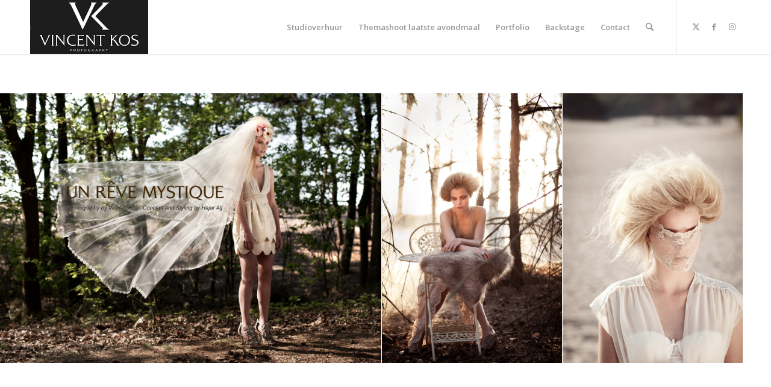

--- FILE ---
content_type: text/html; charset=UTF-8
request_url: https://www.vincentkos.nl/portfolio-item/un-reve-mystique/
body_size: 13443
content:
<!DOCTYPE html>
<html lang="nl-NL" class="html_stretched responsive av-preloader-disabled  html_header_top html_logo_left html_main_nav_header html_menu_right html_slim html_header_sticky html_header_shrinking html_mobile_menu_phone html_header_searchicon html_content_align_center html_header_unstick_top_disabled html_header_stretch_disabled html_minimal_header html_minimal_header_shadow html_elegant-blog html_modern-blog html_av-overlay-side html_av-overlay-side-classic html_av-submenu-noclone html_entry_id_570 av-cookies-no-cookie-consent av-no-preview av-default-lightbox html_text_menu_active av-mobile-menu-switch-default">
<head>
<meta charset="UTF-8" />


<!-- mobile setting -->
<meta name="viewport" content="width=device-width, initial-scale=1">

<!-- Scripts/CSS and wp_head hook -->
<meta name='robots' content='index, follow, max-image-preview:large, max-snippet:-1, max-video-preview:-1' />
	<style>img:is([sizes="auto" i], [sizes^="auto," i]) { contain-intrinsic-size: 3000px 1500px }</style>
	
	<!-- This site is optimized with the Yoast SEO plugin v26.3 - https://yoast.com/wordpress/plugins/seo/ -->
	<title>Un rêve mystique - Vincent Kos Photography - Fotostudio, filmstudio en podcaststudio verhuur</title>
	<link rel="canonical" href="https://www.vincentkos.nl/portfolio-item/un-reve-mystique/" />
	<meta property="og:locale" content="nl_NL" />
	<meta property="og:type" content="article" />
	<meta property="og:title" content="Un rêve mystique - Vincent Kos Photography - Fotostudio, filmstudio en podcaststudio verhuur" />
	<meta property="og:url" content="https://www.vincentkos.nl/portfolio-item/un-reve-mystique/" />
	<meta property="og:site_name" content="Vincent Kos Photography - Fotostudio, filmstudio en podcaststudio verhuur" />
	<meta property="article:publisher" content="https://www.facebook.com/fotostudiovincentkos" />
	<meta property="og:image" content="https://www.vincentkos.nl/wp-content/uploads/2017/11/Metnaam_Mystique_VincentKos-.jpg" />
	<meta property="og:image:width" content="2560" />
	<meta property="og:image:height" content="1810" />
	<meta property="og:image:type" content="image/jpeg" />
	<meta name="twitter:card" content="summary_large_image" />
	<meta name="twitter:label1" content="Geschatte leestijd" />
	<meta name="twitter:data1" content="2 minuten" />
	<script type="application/ld+json" class="yoast-schema-graph">{"@context":"https://schema.org","@graph":[{"@type":"WebPage","@id":"https://www.vincentkos.nl/portfolio-item/un-reve-mystique/","url":"https://www.vincentkos.nl/portfolio-item/un-reve-mystique/","name":"Un rêve mystique - Vincent Kos Photography - Fotostudio, filmstudio en podcaststudio verhuur","isPartOf":{"@id":"https://www.vincentkos.nl/#website"},"primaryImageOfPage":{"@id":"https://www.vincentkos.nl/portfolio-item/un-reve-mystique/#primaryimage"},"image":{"@id":"https://www.vincentkos.nl/portfolio-item/un-reve-mystique/#primaryimage"},"thumbnailUrl":"https://www.vincentkos.nl/wp-content/uploads/2017/11/Metnaam_Mystique_VincentKos-.jpg","datePublished":"2017-11-12T13:30:39+00:00","breadcrumb":{"@id":"https://www.vincentkos.nl/portfolio-item/un-reve-mystique/#breadcrumb"},"inLanguage":"nl-NL","potentialAction":[{"@type":"ReadAction","target":["https://www.vincentkos.nl/portfolio-item/un-reve-mystique/"]}]},{"@type":"ImageObject","inLanguage":"nl-NL","@id":"https://www.vincentkos.nl/portfolio-item/un-reve-mystique/#primaryimage","url":"https://www.vincentkos.nl/wp-content/uploads/2017/11/Metnaam_Mystique_VincentKos-.jpg","contentUrl":"https://www.vincentkos.nl/wp-content/uploads/2017/11/Metnaam_Mystique_VincentKos-.jpg","width":2560,"height":1810},{"@type":"BreadcrumbList","@id":"https://www.vincentkos.nl/portfolio-item/un-reve-mystique/#breadcrumb","itemListElement":[{"@type":"ListItem","position":1,"name":"Home","item":"https://www.vincentkos.nl/fotostudio-filmstudio-verhuur-fotograaf-den-haag/"},{"@type":"ListItem","position":2,"name":"Un rêve mystique"}]},{"@type":"WebSite","@id":"https://www.vincentkos.nl/#website","url":"https://www.vincentkos.nl/","name":"Vincent Kos Photography - fotostudio, podcaststudio en filmstudio verhuur","description":"Productiestudio met unieke limbowand - huren filmstudio en fotostudio","potentialAction":[{"@type":"SearchAction","target":{"@type":"EntryPoint","urlTemplate":"https://www.vincentkos.nl/?s={search_term_string}"},"query-input":{"@type":"PropertyValueSpecification","valueRequired":true,"valueName":"search_term_string"}}],"inLanguage":"nl-NL"}]}</script>
	<!-- / Yoast SEO plugin. -->


<link rel="alternate" type="application/rss+xml" title="Vincent Kos Photography -  Fotostudio, filmstudio en podcaststudio verhuur &raquo; feed" href="https://www.vincentkos.nl/feed/" />
<link rel="alternate" type="application/rss+xml" title="Vincent Kos Photography -  Fotostudio, filmstudio en podcaststudio verhuur &raquo; reacties feed" href="https://www.vincentkos.nl/comments/feed/" />

<!-- google webfont font replacement -->

			<script type='text/javascript'>

				(function() {

					/*	check if webfonts are disabled by user setting via cookie - or user must opt in.	*/
					var html = document.getElementsByTagName('html')[0];
					var cookie_check = html.className.indexOf('av-cookies-needs-opt-in') >= 0 || html.className.indexOf('av-cookies-can-opt-out') >= 0;
					var allow_continue = true;
					var silent_accept_cookie = html.className.indexOf('av-cookies-user-silent-accept') >= 0;

					if( cookie_check && ! silent_accept_cookie )
					{
						if( ! document.cookie.match(/aviaCookieConsent/) || html.className.indexOf('av-cookies-session-refused') >= 0 )
						{
							allow_continue = false;
						}
						else
						{
							if( ! document.cookie.match(/aviaPrivacyRefuseCookiesHideBar/) )
							{
								allow_continue = false;
							}
							else if( ! document.cookie.match(/aviaPrivacyEssentialCookiesEnabled/) )
							{
								allow_continue = false;
							}
							else if( document.cookie.match(/aviaPrivacyGoogleWebfontsDisabled/) )
							{
								allow_continue = false;
							}
						}
					}

					if( allow_continue )
					{
						var f = document.createElement('link');

						f.type 	= 'text/css';
						f.rel 	= 'stylesheet';
						f.href 	= 'https://fonts.googleapis.com/css?family=Lato:300,400,700%7COpen+Sans:400,600&display=auto';
						f.id 	= 'avia-google-webfont';

						document.getElementsByTagName('head')[0].appendChild(f);
					}
				})();

			</script>
			<script type="text/javascript">
/* <![CDATA[ */
window._wpemojiSettings = {"baseUrl":"https:\/\/s.w.org\/images\/core\/emoji\/16.0.1\/72x72\/","ext":".png","svgUrl":"https:\/\/s.w.org\/images\/core\/emoji\/16.0.1\/svg\/","svgExt":".svg","source":{"concatemoji":"https:\/\/www.vincentkos.nl\/wp-includes\/js\/wp-emoji-release.min.js?ver=6.8.3"}};
/*! This file is auto-generated */
!function(s,n){var o,i,e;function c(e){try{var t={supportTests:e,timestamp:(new Date).valueOf()};sessionStorage.setItem(o,JSON.stringify(t))}catch(e){}}function p(e,t,n){e.clearRect(0,0,e.canvas.width,e.canvas.height),e.fillText(t,0,0);var t=new Uint32Array(e.getImageData(0,0,e.canvas.width,e.canvas.height).data),a=(e.clearRect(0,0,e.canvas.width,e.canvas.height),e.fillText(n,0,0),new Uint32Array(e.getImageData(0,0,e.canvas.width,e.canvas.height).data));return t.every(function(e,t){return e===a[t]})}function u(e,t){e.clearRect(0,0,e.canvas.width,e.canvas.height),e.fillText(t,0,0);for(var n=e.getImageData(16,16,1,1),a=0;a<n.data.length;a++)if(0!==n.data[a])return!1;return!0}function f(e,t,n,a){switch(t){case"flag":return n(e,"\ud83c\udff3\ufe0f\u200d\u26a7\ufe0f","\ud83c\udff3\ufe0f\u200b\u26a7\ufe0f")?!1:!n(e,"\ud83c\udde8\ud83c\uddf6","\ud83c\udde8\u200b\ud83c\uddf6")&&!n(e,"\ud83c\udff4\udb40\udc67\udb40\udc62\udb40\udc65\udb40\udc6e\udb40\udc67\udb40\udc7f","\ud83c\udff4\u200b\udb40\udc67\u200b\udb40\udc62\u200b\udb40\udc65\u200b\udb40\udc6e\u200b\udb40\udc67\u200b\udb40\udc7f");case"emoji":return!a(e,"\ud83e\udedf")}return!1}function g(e,t,n,a){var r="undefined"!=typeof WorkerGlobalScope&&self instanceof WorkerGlobalScope?new OffscreenCanvas(300,150):s.createElement("canvas"),o=r.getContext("2d",{willReadFrequently:!0}),i=(o.textBaseline="top",o.font="600 32px Arial",{});return e.forEach(function(e){i[e]=t(o,e,n,a)}),i}function t(e){var t=s.createElement("script");t.src=e,t.defer=!0,s.head.appendChild(t)}"undefined"!=typeof Promise&&(o="wpEmojiSettingsSupports",i=["flag","emoji"],n.supports={everything:!0,everythingExceptFlag:!0},e=new Promise(function(e){s.addEventListener("DOMContentLoaded",e,{once:!0})}),new Promise(function(t){var n=function(){try{var e=JSON.parse(sessionStorage.getItem(o));if("object"==typeof e&&"number"==typeof e.timestamp&&(new Date).valueOf()<e.timestamp+604800&&"object"==typeof e.supportTests)return e.supportTests}catch(e){}return null}();if(!n){if("undefined"!=typeof Worker&&"undefined"!=typeof OffscreenCanvas&&"undefined"!=typeof URL&&URL.createObjectURL&&"undefined"!=typeof Blob)try{var e="postMessage("+g.toString()+"("+[JSON.stringify(i),f.toString(),p.toString(),u.toString()].join(",")+"));",a=new Blob([e],{type:"text/javascript"}),r=new Worker(URL.createObjectURL(a),{name:"wpTestEmojiSupports"});return void(r.onmessage=function(e){c(n=e.data),r.terminate(),t(n)})}catch(e){}c(n=g(i,f,p,u))}t(n)}).then(function(e){for(var t in e)n.supports[t]=e[t],n.supports.everything=n.supports.everything&&n.supports[t],"flag"!==t&&(n.supports.everythingExceptFlag=n.supports.everythingExceptFlag&&n.supports[t]);n.supports.everythingExceptFlag=n.supports.everythingExceptFlag&&!n.supports.flag,n.DOMReady=!1,n.readyCallback=function(){n.DOMReady=!0}}).then(function(){return e}).then(function(){var e;n.supports.everything||(n.readyCallback(),(e=n.source||{}).concatemoji?t(e.concatemoji):e.wpemoji&&e.twemoji&&(t(e.twemoji),t(e.wpemoji)))}))}((window,document),window._wpemojiSettings);
/* ]]> */
</script>

<style id='wp-emoji-styles-inline-css' type='text/css'>

	img.wp-smiley, img.emoji {
		display: inline !important;
		border: none !important;
		box-shadow: none !important;
		height: 1em !important;
		width: 1em !important;
		margin: 0 0.07em !important;
		vertical-align: -0.1em !important;
		background: none !important;
		padding: 0 !important;
	}
</style>
<link rel='stylesheet' id='wp-block-library-css' href='https://www.vincentkos.nl/wp-includes/css/dist/block-library/style.min.css?ver=6.8.3' type='text/css' media='all' />
<style id='global-styles-inline-css' type='text/css'>
:root{--wp--preset--aspect-ratio--square: 1;--wp--preset--aspect-ratio--4-3: 4/3;--wp--preset--aspect-ratio--3-4: 3/4;--wp--preset--aspect-ratio--3-2: 3/2;--wp--preset--aspect-ratio--2-3: 2/3;--wp--preset--aspect-ratio--16-9: 16/9;--wp--preset--aspect-ratio--9-16: 9/16;--wp--preset--color--black: #000000;--wp--preset--color--cyan-bluish-gray: #abb8c3;--wp--preset--color--white: #ffffff;--wp--preset--color--pale-pink: #f78da7;--wp--preset--color--vivid-red: #cf2e2e;--wp--preset--color--luminous-vivid-orange: #ff6900;--wp--preset--color--luminous-vivid-amber: #fcb900;--wp--preset--color--light-green-cyan: #7bdcb5;--wp--preset--color--vivid-green-cyan: #00d084;--wp--preset--color--pale-cyan-blue: #8ed1fc;--wp--preset--color--vivid-cyan-blue: #0693e3;--wp--preset--color--vivid-purple: #9b51e0;--wp--preset--color--metallic-red: #b02b2c;--wp--preset--color--maximum-yellow-red: #edae44;--wp--preset--color--yellow-sun: #eeee22;--wp--preset--color--palm-leaf: #83a846;--wp--preset--color--aero: #7bb0e7;--wp--preset--color--old-lavender: #745f7e;--wp--preset--color--steel-teal: #5f8789;--wp--preset--color--raspberry-pink: #d65799;--wp--preset--color--medium-turquoise: #4ecac2;--wp--preset--gradient--vivid-cyan-blue-to-vivid-purple: linear-gradient(135deg,rgba(6,147,227,1) 0%,rgb(155,81,224) 100%);--wp--preset--gradient--light-green-cyan-to-vivid-green-cyan: linear-gradient(135deg,rgb(122,220,180) 0%,rgb(0,208,130) 100%);--wp--preset--gradient--luminous-vivid-amber-to-luminous-vivid-orange: linear-gradient(135deg,rgba(252,185,0,1) 0%,rgba(255,105,0,1) 100%);--wp--preset--gradient--luminous-vivid-orange-to-vivid-red: linear-gradient(135deg,rgba(255,105,0,1) 0%,rgb(207,46,46) 100%);--wp--preset--gradient--very-light-gray-to-cyan-bluish-gray: linear-gradient(135deg,rgb(238,238,238) 0%,rgb(169,184,195) 100%);--wp--preset--gradient--cool-to-warm-spectrum: linear-gradient(135deg,rgb(74,234,220) 0%,rgb(151,120,209) 20%,rgb(207,42,186) 40%,rgb(238,44,130) 60%,rgb(251,105,98) 80%,rgb(254,248,76) 100%);--wp--preset--gradient--blush-light-purple: linear-gradient(135deg,rgb(255,206,236) 0%,rgb(152,150,240) 100%);--wp--preset--gradient--blush-bordeaux: linear-gradient(135deg,rgb(254,205,165) 0%,rgb(254,45,45) 50%,rgb(107,0,62) 100%);--wp--preset--gradient--luminous-dusk: linear-gradient(135deg,rgb(255,203,112) 0%,rgb(199,81,192) 50%,rgb(65,88,208) 100%);--wp--preset--gradient--pale-ocean: linear-gradient(135deg,rgb(255,245,203) 0%,rgb(182,227,212) 50%,rgb(51,167,181) 100%);--wp--preset--gradient--electric-grass: linear-gradient(135deg,rgb(202,248,128) 0%,rgb(113,206,126) 100%);--wp--preset--gradient--midnight: linear-gradient(135deg,rgb(2,3,129) 0%,rgb(40,116,252) 100%);--wp--preset--font-size--small: 1rem;--wp--preset--font-size--medium: 1.125rem;--wp--preset--font-size--large: 1.75rem;--wp--preset--font-size--x-large: clamp(1.75rem, 3vw, 2.25rem);--wp--preset--spacing--20: 0.44rem;--wp--preset--spacing--30: 0.67rem;--wp--preset--spacing--40: 1rem;--wp--preset--spacing--50: 1.5rem;--wp--preset--spacing--60: 2.25rem;--wp--preset--spacing--70: 3.38rem;--wp--preset--spacing--80: 5.06rem;--wp--preset--shadow--natural: 6px 6px 9px rgba(0, 0, 0, 0.2);--wp--preset--shadow--deep: 12px 12px 50px rgba(0, 0, 0, 0.4);--wp--preset--shadow--sharp: 6px 6px 0px rgba(0, 0, 0, 0.2);--wp--preset--shadow--outlined: 6px 6px 0px -3px rgba(255, 255, 255, 1), 6px 6px rgba(0, 0, 0, 1);--wp--preset--shadow--crisp: 6px 6px 0px rgba(0, 0, 0, 1);}:root { --wp--style--global--content-size: 800px;--wp--style--global--wide-size: 1130px; }:where(body) { margin: 0; }.wp-site-blocks > .alignleft { float: left; margin-right: 2em; }.wp-site-blocks > .alignright { float: right; margin-left: 2em; }.wp-site-blocks > .aligncenter { justify-content: center; margin-left: auto; margin-right: auto; }:where(.is-layout-flex){gap: 0.5em;}:where(.is-layout-grid){gap: 0.5em;}.is-layout-flow > .alignleft{float: left;margin-inline-start: 0;margin-inline-end: 2em;}.is-layout-flow > .alignright{float: right;margin-inline-start: 2em;margin-inline-end: 0;}.is-layout-flow > .aligncenter{margin-left: auto !important;margin-right: auto !important;}.is-layout-constrained > .alignleft{float: left;margin-inline-start: 0;margin-inline-end: 2em;}.is-layout-constrained > .alignright{float: right;margin-inline-start: 2em;margin-inline-end: 0;}.is-layout-constrained > .aligncenter{margin-left: auto !important;margin-right: auto !important;}.is-layout-constrained > :where(:not(.alignleft):not(.alignright):not(.alignfull)){max-width: var(--wp--style--global--content-size);margin-left: auto !important;margin-right: auto !important;}.is-layout-constrained > .alignwide{max-width: var(--wp--style--global--wide-size);}body .is-layout-flex{display: flex;}.is-layout-flex{flex-wrap: wrap;align-items: center;}.is-layout-flex > :is(*, div){margin: 0;}body .is-layout-grid{display: grid;}.is-layout-grid > :is(*, div){margin: 0;}body{padding-top: 0px;padding-right: 0px;padding-bottom: 0px;padding-left: 0px;}a:where(:not(.wp-element-button)){text-decoration: underline;}:root :where(.wp-element-button, .wp-block-button__link){background-color: #32373c;border-width: 0;color: #fff;font-family: inherit;font-size: inherit;line-height: inherit;padding: calc(0.667em + 2px) calc(1.333em + 2px);text-decoration: none;}.has-black-color{color: var(--wp--preset--color--black) !important;}.has-cyan-bluish-gray-color{color: var(--wp--preset--color--cyan-bluish-gray) !important;}.has-white-color{color: var(--wp--preset--color--white) !important;}.has-pale-pink-color{color: var(--wp--preset--color--pale-pink) !important;}.has-vivid-red-color{color: var(--wp--preset--color--vivid-red) !important;}.has-luminous-vivid-orange-color{color: var(--wp--preset--color--luminous-vivid-orange) !important;}.has-luminous-vivid-amber-color{color: var(--wp--preset--color--luminous-vivid-amber) !important;}.has-light-green-cyan-color{color: var(--wp--preset--color--light-green-cyan) !important;}.has-vivid-green-cyan-color{color: var(--wp--preset--color--vivid-green-cyan) !important;}.has-pale-cyan-blue-color{color: var(--wp--preset--color--pale-cyan-blue) !important;}.has-vivid-cyan-blue-color{color: var(--wp--preset--color--vivid-cyan-blue) !important;}.has-vivid-purple-color{color: var(--wp--preset--color--vivid-purple) !important;}.has-metallic-red-color{color: var(--wp--preset--color--metallic-red) !important;}.has-maximum-yellow-red-color{color: var(--wp--preset--color--maximum-yellow-red) !important;}.has-yellow-sun-color{color: var(--wp--preset--color--yellow-sun) !important;}.has-palm-leaf-color{color: var(--wp--preset--color--palm-leaf) !important;}.has-aero-color{color: var(--wp--preset--color--aero) !important;}.has-old-lavender-color{color: var(--wp--preset--color--old-lavender) !important;}.has-steel-teal-color{color: var(--wp--preset--color--steel-teal) !important;}.has-raspberry-pink-color{color: var(--wp--preset--color--raspberry-pink) !important;}.has-medium-turquoise-color{color: var(--wp--preset--color--medium-turquoise) !important;}.has-black-background-color{background-color: var(--wp--preset--color--black) !important;}.has-cyan-bluish-gray-background-color{background-color: var(--wp--preset--color--cyan-bluish-gray) !important;}.has-white-background-color{background-color: var(--wp--preset--color--white) !important;}.has-pale-pink-background-color{background-color: var(--wp--preset--color--pale-pink) !important;}.has-vivid-red-background-color{background-color: var(--wp--preset--color--vivid-red) !important;}.has-luminous-vivid-orange-background-color{background-color: var(--wp--preset--color--luminous-vivid-orange) !important;}.has-luminous-vivid-amber-background-color{background-color: var(--wp--preset--color--luminous-vivid-amber) !important;}.has-light-green-cyan-background-color{background-color: var(--wp--preset--color--light-green-cyan) !important;}.has-vivid-green-cyan-background-color{background-color: var(--wp--preset--color--vivid-green-cyan) !important;}.has-pale-cyan-blue-background-color{background-color: var(--wp--preset--color--pale-cyan-blue) !important;}.has-vivid-cyan-blue-background-color{background-color: var(--wp--preset--color--vivid-cyan-blue) !important;}.has-vivid-purple-background-color{background-color: var(--wp--preset--color--vivid-purple) !important;}.has-metallic-red-background-color{background-color: var(--wp--preset--color--metallic-red) !important;}.has-maximum-yellow-red-background-color{background-color: var(--wp--preset--color--maximum-yellow-red) !important;}.has-yellow-sun-background-color{background-color: var(--wp--preset--color--yellow-sun) !important;}.has-palm-leaf-background-color{background-color: var(--wp--preset--color--palm-leaf) !important;}.has-aero-background-color{background-color: var(--wp--preset--color--aero) !important;}.has-old-lavender-background-color{background-color: var(--wp--preset--color--old-lavender) !important;}.has-steel-teal-background-color{background-color: var(--wp--preset--color--steel-teal) !important;}.has-raspberry-pink-background-color{background-color: var(--wp--preset--color--raspberry-pink) !important;}.has-medium-turquoise-background-color{background-color: var(--wp--preset--color--medium-turquoise) !important;}.has-black-border-color{border-color: var(--wp--preset--color--black) !important;}.has-cyan-bluish-gray-border-color{border-color: var(--wp--preset--color--cyan-bluish-gray) !important;}.has-white-border-color{border-color: var(--wp--preset--color--white) !important;}.has-pale-pink-border-color{border-color: var(--wp--preset--color--pale-pink) !important;}.has-vivid-red-border-color{border-color: var(--wp--preset--color--vivid-red) !important;}.has-luminous-vivid-orange-border-color{border-color: var(--wp--preset--color--luminous-vivid-orange) !important;}.has-luminous-vivid-amber-border-color{border-color: var(--wp--preset--color--luminous-vivid-amber) !important;}.has-light-green-cyan-border-color{border-color: var(--wp--preset--color--light-green-cyan) !important;}.has-vivid-green-cyan-border-color{border-color: var(--wp--preset--color--vivid-green-cyan) !important;}.has-pale-cyan-blue-border-color{border-color: var(--wp--preset--color--pale-cyan-blue) !important;}.has-vivid-cyan-blue-border-color{border-color: var(--wp--preset--color--vivid-cyan-blue) !important;}.has-vivid-purple-border-color{border-color: var(--wp--preset--color--vivid-purple) !important;}.has-metallic-red-border-color{border-color: var(--wp--preset--color--metallic-red) !important;}.has-maximum-yellow-red-border-color{border-color: var(--wp--preset--color--maximum-yellow-red) !important;}.has-yellow-sun-border-color{border-color: var(--wp--preset--color--yellow-sun) !important;}.has-palm-leaf-border-color{border-color: var(--wp--preset--color--palm-leaf) !important;}.has-aero-border-color{border-color: var(--wp--preset--color--aero) !important;}.has-old-lavender-border-color{border-color: var(--wp--preset--color--old-lavender) !important;}.has-steel-teal-border-color{border-color: var(--wp--preset--color--steel-teal) !important;}.has-raspberry-pink-border-color{border-color: var(--wp--preset--color--raspberry-pink) !important;}.has-medium-turquoise-border-color{border-color: var(--wp--preset--color--medium-turquoise) !important;}.has-vivid-cyan-blue-to-vivid-purple-gradient-background{background: var(--wp--preset--gradient--vivid-cyan-blue-to-vivid-purple) !important;}.has-light-green-cyan-to-vivid-green-cyan-gradient-background{background: var(--wp--preset--gradient--light-green-cyan-to-vivid-green-cyan) !important;}.has-luminous-vivid-amber-to-luminous-vivid-orange-gradient-background{background: var(--wp--preset--gradient--luminous-vivid-amber-to-luminous-vivid-orange) !important;}.has-luminous-vivid-orange-to-vivid-red-gradient-background{background: var(--wp--preset--gradient--luminous-vivid-orange-to-vivid-red) !important;}.has-very-light-gray-to-cyan-bluish-gray-gradient-background{background: var(--wp--preset--gradient--very-light-gray-to-cyan-bluish-gray) !important;}.has-cool-to-warm-spectrum-gradient-background{background: var(--wp--preset--gradient--cool-to-warm-spectrum) !important;}.has-blush-light-purple-gradient-background{background: var(--wp--preset--gradient--blush-light-purple) !important;}.has-blush-bordeaux-gradient-background{background: var(--wp--preset--gradient--blush-bordeaux) !important;}.has-luminous-dusk-gradient-background{background: var(--wp--preset--gradient--luminous-dusk) !important;}.has-pale-ocean-gradient-background{background: var(--wp--preset--gradient--pale-ocean) !important;}.has-electric-grass-gradient-background{background: var(--wp--preset--gradient--electric-grass) !important;}.has-midnight-gradient-background{background: var(--wp--preset--gradient--midnight) !important;}.has-small-font-size{font-size: var(--wp--preset--font-size--small) !important;}.has-medium-font-size{font-size: var(--wp--preset--font-size--medium) !important;}.has-large-font-size{font-size: var(--wp--preset--font-size--large) !important;}.has-x-large-font-size{font-size: var(--wp--preset--font-size--x-large) !important;}
:where(.wp-block-post-template.is-layout-flex){gap: 1.25em;}:where(.wp-block-post-template.is-layout-grid){gap: 1.25em;}
:where(.wp-block-columns.is-layout-flex){gap: 2em;}:where(.wp-block-columns.is-layout-grid){gap: 2em;}
:root :where(.wp-block-pullquote){font-size: 1.5em;line-height: 1.6;}
</style>
<link rel='stylesheet' id='avia-merged-styles-css' href='https://www.vincentkos.nl/wp-content/uploads/dynamic_avia/avia-merged-styles-78af6a957ed92d9f204e1e16655b186f---691369081f630.css' type='text/css' media='all' />
<link rel='stylesheet' id='avia-single-post-570-css' href='https://www.vincentkos.nl/wp-content/uploads/dynamic_avia/avia_posts_css/post-570.css?ver=ver-1762913960' type='text/css' media='all' />
<script type="text/javascript" src="https://www.vincentkos.nl/wp-includes/js/jquery/jquery.min.js?ver=3.7.1" id="jquery-core-js"></script>
<script type="text/javascript" src="https://www.vincentkos.nl/wp-includes/js/jquery/jquery-migrate.min.js?ver=3.4.1" id="jquery-migrate-js"></script>
<script type="text/javascript" src="https://www.vincentkos.nl/wp-content/uploads/dynamic_avia/avia-head-scripts-4eef96767e7ec578c4dcc5eae96076c2---6913690824867.js" id="avia-head-scripts-js"></script>
<link rel="https://api.w.org/" href="https://www.vincentkos.nl/wp-json/" /><link rel="alternate" title="JSON" type="application/json" href="https://www.vincentkos.nl/wp-json/wp/v2/portfolio/570" /><link rel="EditURI" type="application/rsd+xml" title="RSD" href="https://www.vincentkos.nl/xmlrpc.php?rsd" />
<meta name="generator" content="WordPress 6.8.3" />
<link rel='shortlink' href='https://www.vincentkos.nl/?p=570' />
<link rel="alternate" title="oEmbed (JSON)" type="application/json+oembed" href="https://www.vincentkos.nl/wp-json/oembed/1.0/embed?url=https%3A%2F%2Fwww.vincentkos.nl%2Fportfolio-item%2Fun-reve-mystique%2F" />
<link rel="alternate" title="oEmbed (XML)" type="text/xml+oembed" href="https://www.vincentkos.nl/wp-json/oembed/1.0/embed?url=https%3A%2F%2Fwww.vincentkos.nl%2Fportfolio-item%2Fun-reve-mystique%2F&#038;format=xml" />

<link rel="icon" href="http://www.vincentkos.nl/wp-content/uploads/2017/09/Favicon.jpg" type="image/x-icon">
<!--[if lt IE 9]><script src="https://www.vincentkos.nl/wp-content/themes/enfold1111/js/html5shiv.js"></script><![endif]--><link rel="profile" href="https://gmpg.org/xfn/11" />
<link rel="alternate" type="application/rss+xml" title="Vincent Kos Photography -  Fotostudio, filmstudio en podcaststudio verhuur RSS2 Feed" href="https://www.vincentkos.nl/feed/" />
<link rel="pingback" href="https://www.vincentkos.nl/xmlrpc.php" />
<style type="text/css">.recentcomments a{display:inline !important;padding:0 !important;margin:0 !important;}</style>
<!-- To speed up the rendering and to display the site as fast as possible to the user we include some styles and scripts for above the fold content inline -->
<script type="text/javascript">'use strict';var avia_is_mobile=!1;if(/Android|webOS|iPhone|iPad|iPod|BlackBerry|IEMobile|Opera Mini/i.test(navigator.userAgent)&&'ontouchstart' in document.documentElement){avia_is_mobile=!0;document.documentElement.className+=' avia_mobile '}
else{document.documentElement.className+=' avia_desktop '};document.documentElement.className+=' js_active ';(function(){var e=['-webkit-','-moz-','-ms-',''],n='',o=!1,a=!1;for(var t in e){if(e[t]+'transform' in document.documentElement.style){o=!0;n=e[t]+'transform'};if(e[t]+'perspective' in document.documentElement.style){a=!0}};if(o){document.documentElement.className+=' avia_transform '};if(a){document.documentElement.className+=' avia_transform3d '};if(typeof document.getElementsByClassName=='function'&&typeof document.documentElement.getBoundingClientRect=='function'&&avia_is_mobile==!1){if(n&&window.innerHeight>0){setTimeout(function(){var e=0,o={},a=0,t=document.getElementsByClassName('av-parallax'),i=window.pageYOffset||document.documentElement.scrollTop;for(e=0;e<t.length;e++){t[e].style.top='0px';o=t[e].getBoundingClientRect();a=Math.ceil((window.innerHeight+i-o.top)*0.3);t[e].style[n]='translate(0px, '+a+'px)';t[e].style.top='auto';t[e].className+=' enabled-parallax '}},50)}}})();</script><style type="text/css">
		@font-face {font-family: 'entypo-fontello-enfold'; font-weight: normal; font-style: normal; font-display: auto;
		src: url('https://www.vincentkos.nl/wp-content/themes/enfold1111/config-templatebuilder/avia-template-builder/assets/fonts/entypo-fontello-enfold/entypo-fontello-enfold.woff2') format('woff2'),
		url('https://www.vincentkos.nl/wp-content/themes/enfold1111/config-templatebuilder/avia-template-builder/assets/fonts/entypo-fontello-enfold/entypo-fontello-enfold.woff') format('woff'),
		url('https://www.vincentkos.nl/wp-content/themes/enfold1111/config-templatebuilder/avia-template-builder/assets/fonts/entypo-fontello-enfold/entypo-fontello-enfold.ttf') format('truetype'),
		url('https://www.vincentkos.nl/wp-content/themes/enfold1111/config-templatebuilder/avia-template-builder/assets/fonts/entypo-fontello-enfold/entypo-fontello-enfold.svg#entypo-fontello-enfold') format('svg'),
		url('https://www.vincentkos.nl/wp-content/themes/enfold1111/config-templatebuilder/avia-template-builder/assets/fonts/entypo-fontello-enfold/entypo-fontello-enfold.eot'),
		url('https://www.vincentkos.nl/wp-content/themes/enfold1111/config-templatebuilder/avia-template-builder/assets/fonts/entypo-fontello-enfold/entypo-fontello-enfold.eot?#iefix') format('embedded-opentype');
		}

		#top .avia-font-entypo-fontello-enfold, body .avia-font-entypo-fontello-enfold, html body [data-av_iconfont='entypo-fontello-enfold']:before{ font-family: 'entypo-fontello-enfold'; }
		
		@font-face {font-family: 'entypo-fontello'; font-weight: normal; font-style: normal; font-display: auto;
		src: url('https://www.vincentkos.nl/wp-content/themes/enfold1111/config-templatebuilder/avia-template-builder/assets/fonts/entypo-fontello/entypo-fontello.woff2') format('woff2'),
		url('https://www.vincentkos.nl/wp-content/themes/enfold1111/config-templatebuilder/avia-template-builder/assets/fonts/entypo-fontello/entypo-fontello.woff') format('woff'),
		url('https://www.vincentkos.nl/wp-content/themes/enfold1111/config-templatebuilder/avia-template-builder/assets/fonts/entypo-fontello/entypo-fontello.ttf') format('truetype'),
		url('https://www.vincentkos.nl/wp-content/themes/enfold1111/config-templatebuilder/avia-template-builder/assets/fonts/entypo-fontello/entypo-fontello.svg#entypo-fontello') format('svg'),
		url('https://www.vincentkos.nl/wp-content/themes/enfold1111/config-templatebuilder/avia-template-builder/assets/fonts/entypo-fontello/entypo-fontello.eot'),
		url('https://www.vincentkos.nl/wp-content/themes/enfold1111/config-templatebuilder/avia-template-builder/assets/fonts/entypo-fontello/entypo-fontello.eot?#iefix') format('embedded-opentype');
		}

		#top .avia-font-entypo-fontello, body .avia-font-entypo-fontello, html body [data-av_iconfont='entypo-fontello']:before{ font-family: 'entypo-fontello'; }
		</style>

<!--
Debugging Info for Theme support: 

Theme: Enfold
Version: 7.1.3
Installed: enfold1111
AviaFramework Version: 5.6
AviaBuilder Version: 6.0
aviaElementManager Version: 1.0.1
ML:1G-PU:94-PLA:2
WP:6.8.3
Compress: CSS:all theme files - JS:all theme files
Updates: disabled
PLAu:2
-->
</head>

<body id="top" class="wp-singular portfolio-template-default single single-portfolio postid-570 wp-theme-enfold1111 stretched no_sidebar_border rtl_columns av-curtain-numeric lato open_sans  post-type-portfolio post_tag-fashion post_tag-streetshoot portfolio_entries-portfolio avia-responsive-images-support" itemscope="itemscope" itemtype="https://schema.org/WebPage" >

	
	<div id='wrap_all'>

	
<header id='header' class='all_colors header_color light_bg_color  av_header_top av_logo_left av_main_nav_header av_menu_right av_slim av_header_sticky av_header_shrinking av_header_stretch_disabled av_mobile_menu_phone av_header_searchicon av_header_unstick_top_disabled av_minimal_header av_minimal_header_shadow av_bottom_nav_disabled  av_header_border_disabled' aria-label="Header" data-av_shrink_factor='50' role="banner" itemscope="itemscope" itemtype="https://schema.org/WPHeader" >

		<div  id='header_main' class='container_wrap container_wrap_logo'>

        <div class='container av-logo-container'><div class='inner-container'><span class='logo avia-standard-logo'><a href='https://www.vincentkos.nl/' class='' aria-label='Vincent Kos Photographer' title='Vincent Kos Photographer'><img src="https://www.vincentkos.nl/wp-content/uploads/2017/09/resolutie_enfold.jpg" srcset="https://www.vincentkos.nl/wp-content/uploads/2017/09/resolutie_enfold.jpg 340w, https://www.vincentkos.nl/wp-content/uploads/2017/09/resolutie_enfold-300x138.jpg 300w" sizes="(max-width: 340px) 100vw, 340px" height="100" width="300" alt='Vincent Kos Photography -  Fotostudio, filmstudio en podcaststudio verhuur' title='Vincent Kos Photographer' /></a></span><nav class='main_menu' data-selectname='Selecteer een pagina'  role="navigation" itemscope="itemscope" itemtype="https://schema.org/SiteNavigationElement" ><div class="avia-menu av-main-nav-wrap av_menu_icon_beside"><ul role="menu" class="menu av-main-nav" id="avia-menu"><li role="menuitem" id="menu-item-1124" class="menu-item menu-item-type-post_type menu-item-object-page menu-item-top-level menu-item-top-level-1"><a title="Voor het huren van onze foto en filmstudio" href="https://www.vincentkos.nl/filmstudio-fotostudio-huren-rotterdam-den-haag/" itemprop="url" tabindex="0"><span class="avia-bullet"></span><span class="avia-menu-text">Studioverhuur</span><span class="avia-menu-fx"><span class="avia-arrow-wrap"><span class="avia-arrow"></span></span></span></a></li>
<li role="menuitem" id="menu-item-1220" class="menu-item menu-item-type-post_type menu-item-object-page menu-item-mega-parent  menu-item-top-level menu-item-top-level-2"><a href="https://www.vincentkos.nl/thema-fotoshoot-laatste-avondmaal-vrijgezellenfeest/" itemprop="url" tabindex="0"><span class="avia-bullet"></span><span class="avia-menu-text">Themashoot laatste avondmaal</span><span class="avia-menu-fx"><span class="avia-arrow-wrap"><span class="avia-arrow"></span></span></span></a></li>
<li role="menuitem" id="menu-item-1123" class="menu-item menu-item-type-post_type menu-item-object-page menu-item-top-level menu-item-top-level-3"><a href="https://www.vincentkos.nl/portfolio/" itemprop="url" tabindex="0"><span class="avia-bullet"></span><span class="avia-menu-text">Portfolio</span><span class="avia-menu-fx"><span class="avia-arrow-wrap"><span class="avia-arrow"></span></span></span></a></li>
<li role="menuitem" id="menu-item-1121" class="menu-item menu-item-type-post_type menu-item-object-page menu-item-top-level menu-item-top-level-4"><a title="Neem een kijkje achter de schermen" href="https://www.vincentkos.nl/behindthescreensphotographer/" itemprop="url" tabindex="0"><span class="avia-bullet"></span><span class="avia-menu-text">Backstage</span><span class="avia-menu-fx"><span class="avia-arrow-wrap"><span class="avia-arrow"></span></span></span></a></li>
<li role="menuitem" id="menu-item-1122" class="menu-item menu-item-type-post_type menu-item-object-page menu-item-top-level menu-item-top-level-5"><a href="https://www.vincentkos.nl/contact/" itemprop="url" tabindex="0"><span class="avia-bullet"></span><span class="avia-menu-text">Contact</span><span class="avia-menu-fx"><span class="avia-arrow-wrap"><span class="avia-arrow"></span></span></span></a></li>
<li id="menu-item-search" class="noMobile menu-item menu-item-search-dropdown menu-item-avia-special" role="menuitem"><a class="avia-svg-icon avia-font-svg_entypo-fontello" aria-label="Zoek" href="?s=" rel="nofollow" title="Klik om het zoekinvoerveld te openen" data-avia-search-tooltip="
&lt;search&gt;
	&lt;form role=&quot;search&quot; action=&quot;https://www.vincentkos.nl/&quot; id=&quot;searchform&quot; method=&quot;get&quot; class=&quot;&quot;&gt;
		&lt;div&gt;
&lt;span class=&#039;av_searchform_search avia-svg-icon avia-font-svg_entypo-fontello&#039; data-av_svg_icon=&#039;search&#039; data-av_iconset=&#039;svg_entypo-fontello&#039;&gt;&lt;svg version=&quot;1.1&quot; xmlns=&quot;http://www.w3.org/2000/svg&quot; width=&quot;25&quot; height=&quot;32&quot; viewBox=&quot;0 0 25 32&quot; preserveAspectRatio=&quot;xMidYMid meet&quot; aria-labelledby=&#039;av-svg-title-1&#039; aria-describedby=&#039;av-svg-desc-1&#039; role=&quot;graphics-symbol&quot; aria-hidden=&quot;true&quot;&gt;
&lt;title id=&#039;av-svg-title-1&#039;&gt;Search&lt;/title&gt;
&lt;desc id=&#039;av-svg-desc-1&#039;&gt;Search&lt;/desc&gt;
&lt;path d=&quot;M24.704 24.704q0.96 1.088 0.192 1.984l-1.472 1.472q-1.152 1.024-2.176 0l-6.080-6.080q-2.368 1.344-4.992 1.344-4.096 0-7.136-3.040t-3.040-7.136 2.88-7.008 6.976-2.912 7.168 3.040 3.072 7.136q0 2.816-1.472 5.184zM3.008 13.248q0 2.816 2.176 4.992t4.992 2.176 4.832-2.016 2.016-4.896q0-2.816-2.176-4.96t-4.992-2.144-4.832 2.016-2.016 4.832z&quot;&gt;&lt;/path&gt;
&lt;/svg&gt;&lt;/span&gt;			&lt;input type=&quot;submit&quot; value=&quot;&quot; id=&quot;searchsubmit&quot; class=&quot;button&quot; title=&quot;Voer ten minste 3 tekens in om zoekresultaten in een vervolgkeuzelijst weer te geven of klik om naar de pagina met zoekresultaten te gaan om alle resultaten weer te geven&quot; /&gt;
			&lt;input type=&quot;search&quot; id=&quot;s&quot; name=&quot;s&quot; value=&quot;&quot; aria-label=&#039;Zoek&#039; placeholder=&#039;Zoek&#039; required /&gt;
		&lt;/div&gt;
	&lt;/form&gt;
&lt;/search&gt;
" data-av_svg_icon='search' data-av_iconset='svg_entypo-fontello'><svg version="1.1" xmlns="http://www.w3.org/2000/svg" width="25" height="32" viewBox="0 0 25 32" preserveAspectRatio="xMidYMid meet" aria-labelledby='av-svg-title-2' aria-describedby='av-svg-desc-2' role="graphics-symbol" aria-hidden="true">
<title id='av-svg-title-2'>Klik om het zoekinvoerveld te openen</title>
<desc id='av-svg-desc-2'>Klik om het zoekinvoerveld te openen</desc>
<path d="M24.704 24.704q0.96 1.088 0.192 1.984l-1.472 1.472q-1.152 1.024-2.176 0l-6.080-6.080q-2.368 1.344-4.992 1.344-4.096 0-7.136-3.040t-3.040-7.136 2.88-7.008 6.976-2.912 7.168 3.040 3.072 7.136q0 2.816-1.472 5.184zM3.008 13.248q0 2.816 2.176 4.992t4.992 2.176 4.832-2.016 2.016-4.896q0-2.816-2.176-4.96t-4.992-2.144-4.832 2.016-2.016 4.832z"></path>
</svg><span class="avia_hidden_link_text">Zoek</span></a></li><li class="av-burger-menu-main menu-item-avia-special " role="menuitem">
	        			<a href="#" aria-label="Menu" aria-hidden="false">
							<span class="av-hamburger av-hamburger--spin av-js-hamburger">
								<span class="av-hamburger-box">
						          <span class="av-hamburger-inner"></span>
						          <strong>Menu</strong>
								</span>
							</span>
							<span class="avia_hidden_link_text">Menu</span>
						</a>
	        		   </li></ul></div><ul class='noLightbox social_bookmarks icon_count_3'><li class='social_bookmarks_twitter av-social-link-twitter social_icon_1 avia_social_iconfont'><a  target="_blank" aria-label="Link naar X" href='https://twitter.com/vincentkos' data-av_icon='' data-av_iconfont='entypo-fontello' title="Link naar X" desc="Link naar X" title='Link naar X'><span class='avia_hidden_link_text'>Link naar X</span></a></li><li class='social_bookmarks_facebook av-social-link-facebook social_icon_2 avia_social_iconfont'><a  target="_blank" aria-label="Link naar Facebook" href='https://www.facebook.com/Vincentkosphotography' data-av_icon='' data-av_iconfont='entypo-fontello' title="Link naar Facebook" desc="Link naar Facebook" title='Link naar Facebook'><span class='avia_hidden_link_text'>Link naar Facebook</span></a></li><li class='social_bookmarks_instagram av-social-link-instagram social_icon_3 avia_social_iconfont'><a  target="_blank" aria-label="Link naar Instagram" href='https://www.instagram.com/vincentkos/' data-av_icon='' data-av_iconfont='entypo-fontello' title="Link naar Instagram" desc="Link naar Instagram" title='Link naar Instagram'><span class='avia_hidden_link_text'>Link naar Instagram</span></a></li></ul></nav></div> </div> 
		<!-- end container_wrap-->
		</div>
<div class="header_bg"></div>
<!-- end header -->
</header>

	<div id='main' class='all_colors' data-scroll-offset='88'>

	<div id='av-horizontal-gallery-1'  class='main_color av-horizontal-gallery-fullwidth avia-no-border-styling   avia-builder-el-0  el_before_av_heading  avia-builder-el-first  avia-no-border-styling container_wrap fullsize'  ><div  class='av-horizontal-gallery av-1p7tmq-da4dab24f67d2fc12bb02adce1de74f0 av-horizontal-gallery-1px-gap av-horizontal-gallery-enlarge-effect  avia-builder-el-0  el_before_av_heading  avia-builder-el-first  av-slideshow-ui av-control-minimal av-slideshow-manual av-loop-once av-loop-manual-endless av-horizontal-gallery-1' data-slideshow-data="{&quot;enlarge&quot;:1.3,&quot;animation&quot;:&quot;slide&quot;,&quot;autoplay&quot;:false,&quot;loop_autoplay&quot;:&quot;once&quot;,&quot;interval&quot;:5,&quot;loop_manual&quot;:&quot;manual-endless&quot;,&quot;autoplay_stopper&quot;:false,&quot;noNavigation&quot;:false,&quot;bg_slider&quot;:false,&quot;keep_padding&quot;:&quot;&quot;,&quot;hoverpause&quot;:false,&quot;show_slide_delay&quot;:0}"  itemprop="image" itemscope="itemscope" itemtype="https://schema.org/ImageObject" ><div class='avia-slideshow-arrows avia-slideshow-controls' ><a href='#prev' class='prev-slide av-horizontal-gallery-prev avia-svg-icon avia-font-svg_entypo-fontello' data-av_svg_icon='left-open-big' data-av_iconset='svg_entypo-fontello' tabindex='-1' title="Vorige"><svg version="1.1" xmlns="http://www.w3.org/2000/svg" width="15" height="32" viewBox="0 0 15 32" preserveAspectRatio="xMidYMid meet" aria-labelledby='av-svg-title-3' aria-describedby='av-svg-desc-3' role="graphics-symbol" aria-hidden="true">
<title id='av-svg-title-3'>Vorige</title>
<desc id='av-svg-desc-3'>Vorige</desc>
<path d="M14.464 27.84q0.832 0.832 0 1.536-0.832 0.832-1.536 0l-12.544-12.608q-0.768-0.768 0-1.6l12.544-12.608q0.704-0.832 1.536 0 0.832 0.704 0 1.536l-11.456 11.904z"></path>
</svg><span class='avia_hidden_link_text'>Vorige</span></a><a href='#next' class='next-slide av-horizontal-gallery-next avia-svg-icon avia-font-svg_entypo-fontello' data-av_svg_icon='right-open-big' data-av_iconset='svg_entypo-fontello' tabindex='-1' title="Volgende"><svg version="1.1" xmlns="http://www.w3.org/2000/svg" width="15" height="32" viewBox="0 0 15 32" preserveAspectRatio="xMidYMid meet" aria-labelledby='av-svg-title-4' aria-describedby='av-svg-desc-4' role="graphics-symbol" aria-hidden="true">
<title id='av-svg-title-4'>Volgende</title>
<desc id='av-svg-desc-4'>Volgende</desc>
<path d="M0.416 27.84l11.456-11.84-11.456-11.904q-0.832-0.832 0-1.536 0.832-0.832 1.536 0l12.544 12.608q0.768 0.832 0 1.6l-12.544 12.608q-0.704 0.832-1.536 0-0.832-0.704 0-1.536z"></path>
</svg><span class='avia_hidden_link_text'>Volgende</span></a></div><div class='avia-slideshow-dots avia-slideshow-controls av-horizontal-gallery-dots fade-in'><a href='#1' class='goto-slide active' >1</a><a href='#2' class='goto-slide ' >2</a><a href='#3' class='goto-slide ' >3</a></div><div class='av-horizontal-gallery-inner' data-av-height='35'><div class="av-horizontal-gallery-slider"><div class="av-horizontal-gallery-wrap noHover"><img decoding="async" loading="lazy" class='wp-image-572 avia-img-lazy-loading-572 av-horizontal-gallery-img' width="2560" height="1810" src="https://www.vincentkos.nl/wp-content/uploads/2017/11/Metnaam_Mystique_VincentKos-.jpg" title='Metnaam_Mystique_VincentKos-' alt='' srcset="https://www.vincentkos.nl/wp-content/uploads/2017/11/Metnaam_Mystique_VincentKos-.jpg 2560w, https://www.vincentkos.nl/wp-content/uploads/2017/11/Metnaam_Mystique_VincentKos--300x212.jpg 300w, https://www.vincentkos.nl/wp-content/uploads/2017/11/Metnaam_Mystique_VincentKos--768x543.jpg 768w, https://www.vincentkos.nl/wp-content/uploads/2017/11/Metnaam_Mystique_VincentKos--1024x724.jpg 1024w, https://www.vincentkos.nl/wp-content/uploads/2017/11/Metnaam_Mystique_VincentKos--1500x1061.jpg 1500w, https://www.vincentkos.nl/wp-content/uploads/2017/11/Metnaam_Mystique_VincentKos--260x185.jpg 260w, https://www.vincentkos.nl/wp-content/uploads/2017/11/Metnaam_Mystique_VincentKos--705x498.jpg 705w, https://www.vincentkos.nl/wp-content/uploads/2017/11/Metnaam_Mystique_VincentKos--450x318.jpg 450w" sizes="auto, (max-width: 2560px) 100vw, 2560px" /><a href="https://www.vincentkos.nl/wp-content/uploads/2017/11/Metnaam_Mystique_VincentKos--1024x724.jpg" data-srcset="https://www.vincentkos.nl/wp-content/uploads/2017/11/Metnaam_Mystique_VincentKos--1024x724.jpg 1024w, https://www.vincentkos.nl/wp-content/uploads/2017/11/Metnaam_Mystique_VincentKos--300x212.jpg 300w, https://www.vincentkos.nl/wp-content/uploads/2017/11/Metnaam_Mystique_VincentKos--768x543.jpg 768w, https://www.vincentkos.nl/wp-content/uploads/2017/11/Metnaam_Mystique_VincentKos--1500x1061.jpg 1500w, https://www.vincentkos.nl/wp-content/uploads/2017/11/Metnaam_Mystique_VincentKos--260x185.jpg 260w, https://www.vincentkos.nl/wp-content/uploads/2017/11/Metnaam_Mystique_VincentKos--705x498.jpg 705w, https://www.vincentkos.nl/wp-content/uploads/2017/11/Metnaam_Mystique_VincentKos--450x318.jpg 450w" data-sizes="(max-width: 1024px) 100vw, 1024px" class='av-horizontal-gallery-link avia-svg-icon avia-font-svg_entypo-fontello' data-av_svg_icon='resize-full' data-av_iconset='svg_entypo-fontello' title='Metnaam_Mystique_VincentKos-' alt='' aria-label='Open afbeelding in Lightbox: Metnaam_Mystique_VincentKos-'><svg version="1.1" xmlns="http://www.w3.org/2000/svg" width="25" height="32" viewBox="0 0 25 32" preserveAspectRatio="xMidYMid meet" aria-labelledby='av-svg-title-5' aria-describedby='av-svg-desc-5' role="graphics-symbol" aria-hidden="true">
<title id='av-svg-title-5'>Open afbeelding in Lightbox: Metnaam_Mystique_VincentKos-</title>
<desc id='av-svg-desc-5'>Open afbeelding in Lightbox: Metnaam_Mystique_VincentKos-</desc>
<path d="M15.232 3.328h10.112v10.112l-3.2-3.968-4.672 4.864-3.2-3.2 4.864-4.672zM7.872 17.536l3.2 3.2-4.864 4.672 3.904 3.2h-10.112v-10.112l3.2 3.904z"></path>
</svg></a></div><div class="av-horizontal-gallery-wrap noHover"><img decoding="async" loading="lazy" class='wp-image-571 avia-img-lazy-loading-571 av-horizontal-gallery-img' width="1707" height="2560" src="https://www.vincentkos.nl/wp-content/uploads/2017/11/Mystique_VincentKos-2.jpg" title='Mystique_VincentKos--2' alt='' srcset="https://www.vincentkos.nl/wp-content/uploads/2017/11/Mystique_VincentKos-2.jpg 1707w, https://www.vincentkos.nl/wp-content/uploads/2017/11/Mystique_VincentKos-2-200x300.jpg 200w, https://www.vincentkos.nl/wp-content/uploads/2017/11/Mystique_VincentKos-2-768x1152.jpg 768w, https://www.vincentkos.nl/wp-content/uploads/2017/11/Mystique_VincentKos-2-683x1024.jpg 683w, https://www.vincentkos.nl/wp-content/uploads/2017/11/Mystique_VincentKos-2-1000x1500.jpg 1000w, https://www.vincentkos.nl/wp-content/uploads/2017/11/Mystique_VincentKos-2-470x705.jpg 470w, https://www.vincentkos.nl/wp-content/uploads/2017/11/Mystique_VincentKos-2-450x675.jpg 450w" sizes="auto, (max-width: 1707px) 100vw, 1707px" /><a href="https://www.vincentkos.nl/wp-content/uploads/2017/11/Mystique_VincentKos-2-683x1024.jpg" data-srcset="https://www.vincentkos.nl/wp-content/uploads/2017/11/Mystique_VincentKos-2-683x1024.jpg 683w, https://www.vincentkos.nl/wp-content/uploads/2017/11/Mystique_VincentKos-2-200x300.jpg 200w, https://www.vincentkos.nl/wp-content/uploads/2017/11/Mystique_VincentKos-2-768x1152.jpg 768w, https://www.vincentkos.nl/wp-content/uploads/2017/11/Mystique_VincentKos-2-1000x1500.jpg 1000w, https://www.vincentkos.nl/wp-content/uploads/2017/11/Mystique_VincentKos-2-470x705.jpg 470w, https://www.vincentkos.nl/wp-content/uploads/2017/11/Mystique_VincentKos-2-450x675.jpg 450w, https://www.vincentkos.nl/wp-content/uploads/2017/11/Mystique_VincentKos-2.jpg 1707w" data-sizes="(max-width: 683px) 100vw, 683px" class='av-horizontal-gallery-link avia-svg-icon avia-font-svg_entypo-fontello' data-av_svg_icon='resize-full' data-av_iconset='svg_entypo-fontello' title='Mystique_VincentKos--2' alt='' aria-label='Open afbeelding in Lightbox: Mystique_VincentKos--2'><svg version="1.1" xmlns="http://www.w3.org/2000/svg" width="25" height="32" viewBox="0 0 25 32" preserveAspectRatio="xMidYMid meet" aria-labelledby='av-svg-title-6' aria-describedby='av-svg-desc-6' role="graphics-symbol" aria-hidden="true">
<title id='av-svg-title-6'>Open afbeelding in Lightbox: Mystique_VincentKos--2</title>
<desc id='av-svg-desc-6'>Open afbeelding in Lightbox: Mystique_VincentKos--2</desc>
<path d="M15.232 3.328h10.112v10.112l-3.2-3.968-4.672 4.864-3.2-3.2 4.864-4.672zM7.872 17.536l3.2 3.2-4.864 4.672 3.904 3.2h-10.112v-10.112l3.2 3.904z"></path>
</svg></a></div><div class="av-horizontal-gallery-wrap noHover"><img decoding="async" loading="lazy" class='wp-image-573 avia-img-lazy-loading-573 av-horizontal-gallery-img' width="1706" height="2560" src="https://www.vincentkos.nl/wp-content/uploads/2017/11/Mystique_VincentKos-.jpg" title='Mystique_VincentKos-' alt='' srcset="https://www.vincentkos.nl/wp-content/uploads/2017/11/Mystique_VincentKos-.jpg 1706w, https://www.vincentkos.nl/wp-content/uploads/2017/11/Mystique_VincentKos--200x300.jpg 200w, https://www.vincentkos.nl/wp-content/uploads/2017/11/Mystique_VincentKos--768x1152.jpg 768w, https://www.vincentkos.nl/wp-content/uploads/2017/11/Mystique_VincentKos--682x1024.jpg 682w, https://www.vincentkos.nl/wp-content/uploads/2017/11/Mystique_VincentKos--1000x1500.jpg 1000w, https://www.vincentkos.nl/wp-content/uploads/2017/11/Mystique_VincentKos--470x705.jpg 470w, https://www.vincentkos.nl/wp-content/uploads/2017/11/Mystique_VincentKos--450x675.jpg 450w" sizes="auto, (max-width: 1706px) 100vw, 1706px" /><a href="https://www.vincentkos.nl/wp-content/uploads/2017/11/Mystique_VincentKos--682x1024.jpg" data-srcset="https://www.vincentkos.nl/wp-content/uploads/2017/11/Mystique_VincentKos--682x1024.jpg 682w, https://www.vincentkos.nl/wp-content/uploads/2017/11/Mystique_VincentKos--200x300.jpg 200w, https://www.vincentkos.nl/wp-content/uploads/2017/11/Mystique_VincentKos--768x1152.jpg 768w, https://www.vincentkos.nl/wp-content/uploads/2017/11/Mystique_VincentKos--1000x1500.jpg 1000w, https://www.vincentkos.nl/wp-content/uploads/2017/11/Mystique_VincentKos--470x705.jpg 470w, https://www.vincentkos.nl/wp-content/uploads/2017/11/Mystique_VincentKos--450x675.jpg 450w, https://www.vincentkos.nl/wp-content/uploads/2017/11/Mystique_VincentKos-.jpg 1706w" data-sizes="(max-width: 682px) 100vw, 682px" class='av-horizontal-gallery-link avia-svg-icon avia-font-svg_entypo-fontello' data-av_svg_icon='resize-full' data-av_iconset='svg_entypo-fontello' title='Mystique_VincentKos-' alt='' aria-label='Open afbeelding in Lightbox: Mystique_VincentKos-'><svg version="1.1" xmlns="http://www.w3.org/2000/svg" width="25" height="32" viewBox="0 0 25 32" preserveAspectRatio="xMidYMid meet" aria-labelledby='av-svg-title-7' aria-describedby='av-svg-desc-7' role="graphics-symbol" aria-hidden="true">
<title id='av-svg-title-7'>Open afbeelding in Lightbox: Mystique_VincentKos-</title>
<desc id='av-svg-desc-7'>Open afbeelding in Lightbox: Mystique_VincentKos-</desc>
<path d="M15.232 3.328h10.112v10.112l-3.2-3.968-4.672 4.864-3.2-3.2 4.864-4.672zM7.872 17.536l3.2 3.2-4.864 4.672 3.904 3.2h-10.112v-10.112l3.2 3.904z"></path>
</svg></a></div></div></div></div></div><!-- close section --><div id='after_horizontal_gallery'  class='main_color av_default_container_wrap container_wrap fullsize'  ><div class='container av-section-cont-open' ><div class='template-page content  av-content-full alpha units'><div class='post-entry post-entry-type-page post-entry-570'><div class='entry-content-wrapper clearfix'>
<div  class='av-special-heading av-1kwfhu-bdfcf26f1e56ec473bbc5a6f0e353225 av-special-heading-h3 blockquote modern-quote  avia-builder-el-1  el_after_av_horizontal_gallery  el_before_av_textblock  avia-builder-el-first '><h3 class='av-special-heading-tag '  itemprop="headline"  >Fashion fotoshoot in the dunes of Soest</h3><div class="special-heading-border"><div class="special-heading-inner-border"></div></div></div>
<section  class='av_textblock_section av-1fk2ca-41c2ab58c9db61cb19472ebce8aa91a6 '   itemscope="itemscope" itemtype="https://schema.org/CreativeWork" ><div class='avia_textblock'  itemprop="text" ><p>Styling Hajar<br />
Location Soesterduinen<br />
Images on this page are showed in full size and lower size for smaller screens. Scroll down for full size.</p>
</div></section>
<div  class='hr av-1b7atm-ac908fef96d76859584ff59f53bb015c hr-default  avia-builder-el-3  el_after_av_textblock  el_before_av_hr '><span class='hr-inner '><span class="hr-inner-style"></span></span></div>
<div  class='hr av-116c82-3865fc9963d5ef694e96ef0d5b889021 hr-default  avia-builder-el-4  el_after_av_hr  el_before_av_hr '><span class='hr-inner '><span class="hr-inner-style"></span></span></div>
<div  class='hr av-3fgvu-93dbf5f3345c4e2ef2bb62f582474595 hr-default  avia-builder-el-5  el_after_av_hr  el_before_av_slideshow_full  avia-builder-el-last '><span class='hr-inner '><span class="hr-inner-style"></span></span></div>
</div></div></div><!-- close content main div --></div></div><div id='full_slider_1'  class='avia-fullwidth-slider main_color avia-shadow   avia-builder-el-6  el_after_av_hr  avia-builder-el-last   slider-not-first container_wrap fullsize'  ><div  class='avia-slideshow av-rdgiq-fad7765e23dab754f09632fdae483bb6 avia-slideshow-no scaling av_slideshow_full avia-slide-slider av-slideshow-ui av-control-default av-slideshow-manual av-loop-once av-loop-manual-endless av-default-height-applied   avia-slideshow-1' data-slideshow-options="{&quot;animation&quot;:&quot;slide&quot;,&quot;autoplay&quot;:false,&quot;loop_autoplay&quot;:&quot;once&quot;,&quot;interval&quot;:5,&quot;loop_manual&quot;:&quot;manual-endless&quot;,&quot;autoplay_stopper&quot;:false,&quot;noNavigation&quot;:false,&quot;bg_slider&quot;:false,&quot;keep_padding&quot;:false,&quot;hoverpause&quot;:false,&quot;show_slide_delay&quot;:0}"  itemprop="image" itemscope="itemscope" itemtype="https://schema.org/ImageObject" ><ul class='avia-slideshow-inner ' style='padding-bottom: 70.703125%;'><li  class='avia-slideshow-slide av-rdgiq-fad7765e23dab754f09632fdae483bb6__0  slide-1 slide-odd'><div data-rel='slideshow-1' class='avia-slide-wrap '   ><img decoding="async" fetchpriority="high" class="wp-image-572 avia-img-lazy-loading-not-572"  src="https://www.vincentkos.nl/wp-content/uploads/2017/11/Metnaam_Mystique_VincentKos-.jpg" width="2560" height="1810" title='Metnaam_Mystique_VincentKos-' alt=''  itemprop="thumbnailUrl" srcset="https://www.vincentkos.nl/wp-content/uploads/2017/11/Metnaam_Mystique_VincentKos-.jpg 2560w, https://www.vincentkos.nl/wp-content/uploads/2017/11/Metnaam_Mystique_VincentKos--300x212.jpg 300w, https://www.vincentkos.nl/wp-content/uploads/2017/11/Metnaam_Mystique_VincentKos--768x543.jpg 768w, https://www.vincentkos.nl/wp-content/uploads/2017/11/Metnaam_Mystique_VincentKos--1024x724.jpg 1024w, https://www.vincentkos.nl/wp-content/uploads/2017/11/Metnaam_Mystique_VincentKos--1500x1061.jpg 1500w, https://www.vincentkos.nl/wp-content/uploads/2017/11/Metnaam_Mystique_VincentKos--260x185.jpg 260w, https://www.vincentkos.nl/wp-content/uploads/2017/11/Metnaam_Mystique_VincentKos--705x498.jpg 705w, https://www.vincentkos.nl/wp-content/uploads/2017/11/Metnaam_Mystique_VincentKos--450x318.jpg 450w" sizes="(max-width: 2560px) 100vw, 2560px" /></div></li><li  class='avia-slideshow-slide av-rdgiq-fad7765e23dab754f09632fdae483bb6__1  slide-2 slide-even'><div data-rel='slideshow-1' class='avia-slide-wrap '   ><img decoding="async" fetchpriority="high" class="wp-image-571 avia-img-lazy-loading-not-571"  src="https://www.vincentkos.nl/wp-content/uploads/2017/11/Mystique_VincentKos-2.jpg" width="1707" height="2560" title='Mystique_VincentKos--2' alt=''  itemprop="thumbnailUrl" srcset="https://www.vincentkos.nl/wp-content/uploads/2017/11/Mystique_VincentKos-2.jpg 1707w, https://www.vincentkos.nl/wp-content/uploads/2017/11/Mystique_VincentKos-2-200x300.jpg 200w, https://www.vincentkos.nl/wp-content/uploads/2017/11/Mystique_VincentKos-2-768x1152.jpg 768w, https://www.vincentkos.nl/wp-content/uploads/2017/11/Mystique_VincentKos-2-683x1024.jpg 683w, https://www.vincentkos.nl/wp-content/uploads/2017/11/Mystique_VincentKos-2-1000x1500.jpg 1000w, https://www.vincentkos.nl/wp-content/uploads/2017/11/Mystique_VincentKos-2-470x705.jpg 470w, https://www.vincentkos.nl/wp-content/uploads/2017/11/Mystique_VincentKos-2-450x675.jpg 450w" sizes="(max-width: 1707px) 100vw, 1707px" /></div></li><li  class='avia-slideshow-slide av-rdgiq-fad7765e23dab754f09632fdae483bb6__2  slide-3 slide-odd'><div data-rel='slideshow-1' class='avia-slide-wrap '   ><img decoding="async" fetchpriority="high" class="wp-image-573 avia-img-lazy-loading-not-573"  src="https://www.vincentkos.nl/wp-content/uploads/2017/11/Mystique_VincentKos-.jpg" width="1706" height="2560" title='Mystique_VincentKos-' alt=''  itemprop="thumbnailUrl" srcset="https://www.vincentkos.nl/wp-content/uploads/2017/11/Mystique_VincentKos-.jpg 1706w, https://www.vincentkos.nl/wp-content/uploads/2017/11/Mystique_VincentKos--200x300.jpg 200w, https://www.vincentkos.nl/wp-content/uploads/2017/11/Mystique_VincentKos--768x1152.jpg 768w, https://www.vincentkos.nl/wp-content/uploads/2017/11/Mystique_VincentKos--682x1024.jpg 682w, https://www.vincentkos.nl/wp-content/uploads/2017/11/Mystique_VincentKos--1000x1500.jpg 1000w, https://www.vincentkos.nl/wp-content/uploads/2017/11/Mystique_VincentKos--470x705.jpg 470w, https://www.vincentkos.nl/wp-content/uploads/2017/11/Mystique_VincentKos--450x675.jpg 450w" sizes="(max-width: 1706px) 100vw, 1706px" /></div></li></ul><div class='avia-slideshow-arrows avia-slideshow-controls' ><a href='#prev' class='prev-slide  avia-svg-icon avia-font-svg_entypo-fontello' data-av_svg_icon='left-open-big' data-av_iconset='svg_entypo-fontello' tabindex='-1' title="Vorige"><svg version="1.1" xmlns="http://www.w3.org/2000/svg" width="15" height="32" viewBox="0 0 15 32" preserveAspectRatio="xMidYMid meet" aria-labelledby='av-svg-title-8' aria-describedby='av-svg-desc-8' role="graphics-symbol" aria-hidden="true">
<title id='av-svg-title-8'>Vorige</title>
<desc id='av-svg-desc-8'>Vorige</desc>
<path d="M14.464 27.84q0.832 0.832 0 1.536-0.832 0.832-1.536 0l-12.544-12.608q-0.768-0.768 0-1.6l12.544-12.608q0.704-0.832 1.536 0 0.832 0.704 0 1.536l-11.456 11.904z"></path>
</svg><span class='avia_hidden_link_text'>Vorige</span></a><a href='#next' class='next-slide  avia-svg-icon avia-font-svg_entypo-fontello' data-av_svg_icon='right-open-big' data-av_iconset='svg_entypo-fontello' tabindex='-1' title="Volgende"><svg version="1.1" xmlns="http://www.w3.org/2000/svg" width="15" height="32" viewBox="0 0 15 32" preserveAspectRatio="xMidYMid meet" aria-labelledby='av-svg-title-9' aria-describedby='av-svg-desc-9' role="graphics-symbol" aria-hidden="true">
<title id='av-svg-title-9'>Volgende</title>
<desc id='av-svg-desc-9'>Volgende</desc>
<path d="M0.416 27.84l11.456-11.84-11.456-11.904q-0.832-0.832 0-1.536 0.832-0.832 1.536 0l12.544 12.608q0.768 0.832 0 1.6l-12.544 12.608q-0.704 0.832-1.536 0-0.832-0.704 0-1.536z"></path>
</svg><span class='avia_hidden_link_text'>Volgende</span></a></div><div class='avia-slideshow-dots avia-slideshow-controls'><a href='#1' class='goto-slide active' >1</a><a href='#2' class='goto-slide ' >2</a><a href='#3' class='goto-slide ' >3</a></div></div></div>
<div><div>		</div><!--end builder template--></div><!-- close default .container_wrap element -->		<!-- end main -->
		</div>

		<!-- end wrap_all --></div>
<a href='#top' title='Scroll naar bovenzijde' id='scroll-top-link' class='avia-svg-icon avia-font-svg_entypo-fontello' data-av_svg_icon='up-open' data-av_iconset='svg_entypo-fontello' tabindex='-1' aria-hidden='true'>
	<svg version="1.1" xmlns="http://www.w3.org/2000/svg" width="19" height="32" viewBox="0 0 19 32" preserveAspectRatio="xMidYMid meet" aria-labelledby='av-svg-title-10' aria-describedby='av-svg-desc-10' role="graphics-symbol" aria-hidden="true">
<title id='av-svg-title-10'>Scroll naar bovenzijde</title>
<desc id='av-svg-desc-10'>Scroll naar bovenzijde</desc>
<path d="M18.048 18.24q0.512 0.512 0.512 1.312t-0.512 1.312q-1.216 1.216-2.496 0l-6.272-6.016-6.272 6.016q-1.28 1.216-2.496 0-0.512-0.512-0.512-1.312t0.512-1.312l7.488-7.168q0.512-0.512 1.28-0.512t1.28 0.512z"></path>
</svg>	<span class="avia_hidden_link_text">Scroll naar bovenzijde</span>
</a>

<div id="fb-root"></div>

<script type="speculationrules">
{"prefetch":[{"source":"document","where":{"and":[{"href_matches":"\/*"},{"not":{"href_matches":["\/wp-*.php","\/wp-admin\/*","\/wp-content\/uploads\/*","\/wp-content\/*","\/wp-content\/plugins\/*","\/wp-content\/themes\/enfold1111\/*","\/*\\?(.+)"]}},{"not":{"selector_matches":"a[rel~=\"nofollow\"]"}},{"not":{"selector_matches":".no-prefetch, .no-prefetch a"}}]},"eagerness":"conservative"}]}
</script>

 <script type='text/javascript'>
 /* <![CDATA[ */  
var avia_framework_globals = avia_framework_globals || {};
    avia_framework_globals.frameworkUrl = 'https://www.vincentkos.nl/wp-content/themes/enfold1111/framework/';
    avia_framework_globals.installedAt = 'https://www.vincentkos.nl/wp-content/themes/enfold1111/';
    avia_framework_globals.ajaxurl = 'https://www.vincentkos.nl/wp-admin/admin-ajax.php';
/* ]]> */ 
</script>
 
 <script type="text/javascript" src="https://www.vincentkos.nl/wp-content/themes/enfold1111/config-lottie-animations/assets/lottie-player/dotlottie-player.js?ver=7.1.3" id="avia-dotlottie-script-js"></script>
<script type="text/javascript" src="https://www.vincentkos.nl/wp-content/uploads/dynamic_avia/avia-footer-scripts-dec102b86e0be32ad910fb160fdbafed---6913690851581.js" id="avia-footer-scripts-js"></script>

<script type='text/javascript'>

	(function($) {

			/*	check if google analytics tracking is disabled by user setting via cookie - or user must opt in.	*/

			var analytics_code = "<script>\n  (function(i,s,o,g,r,a,m){i['GoogleAnalyticsObject']=r;i[r]=i[r]||function(){\n  (i[r].q=i[r].q||[]).push(arguments)},i[r].l=1*new Date();a=s.createElement(o),\n  m=s.getElementsByTagName(o)[0];a.async=1;a.src=g;m.parentNode.insertBefore(a,m)\n  })(window,document,'script','https:\/\/www.google-analytics.com\/analytics.js','ga');\n\n  ga('create', 'UA-105788121-1', 'auto');\n  ga('send', 'pageview');\n\n<\/script>".replace(/\"/g, '"' );
			var html = document.getElementsByTagName('html')[0];

			$('html').on( 'avia-cookie-settings-changed', function(e)
			{
					var cookie_check = html.className.indexOf('av-cookies-needs-opt-in') >= 0 || html.className.indexOf('av-cookies-can-opt-out') >= 0;
					var allow_continue = true;
					var silent_accept_cookie = html.className.indexOf('av-cookies-user-silent-accept') >= 0;
					var script_loaded = $( 'script.google_analytics_scripts' );

					if( cookie_check && ! silent_accept_cookie )
					{
						if( ! document.cookie.match(/aviaCookieConsent/) || html.className.indexOf('av-cookies-session-refused') >= 0 )
						{
							allow_continue = false;
						}
						else
						{
							if( ! document.cookie.match(/aviaPrivacyRefuseCookiesHideBar/) )
							{
								allow_continue = false;
							}
							else if( ! document.cookie.match(/aviaPrivacyEssentialCookiesEnabled/) )
							{
								allow_continue = false;
							}
							else if( document.cookie.match(/aviaPrivacyGoogleTrackingDisabled/) )
							{
								allow_continue = false;
							}
						}
					}

					//	allow 3-rd party plugins to hook (see enfold\config-cookiebot\cookiebot.js)
					if( window['wp'] && wp.hooks )
					{
						allow_continue = wp.hooks.applyFilters( 'aviaCookieConsent_allow_continue', allow_continue );
					}

					if( ! allow_continue )
					{
//						window['ga-disable-UA-105788121-1'] = true;
						if( script_loaded.length > 0 )
						{
							script_loaded.remove();
						}
					}
					else
					{
						if( script_loaded.length == 0 )
						{
							$('head').append( analytics_code );
						}
					}
			});

			$('html').trigger( 'avia-cookie-settings-changed' );

	})( jQuery );

</script></body>
</html>


<!-- Page cached by LiteSpeed Cache 7.6.2 on 2026-01-18 17:18:52 -->

--- FILE ---
content_type: text/css
request_url: https://www.vincentkos.nl/wp-content/uploads/dynamic_avia/avia_posts_css/post-570.css?ver=ver-1762913960
body_size: -91
content:
.av-horizontal-gallery.av-1p7tmq-da4dab24f67d2fc12bb02adce1de74f0{padding:5.25% 0px;}.av-horizontal-gallery.av-1p7tmq-da4dab24f67d2fc12bb02adce1de74f0 .av-horizontal-gallery-inner{padding-bottom:35%} #top .av-special-heading.av-1kwfhu-bdfcf26f1e56ec473bbc5a6f0e353225{padding-bottom:0}body .av-special-heading.av-1kwfhu-bdfcf26f1e56ec473bbc5a6f0e353225 .av-special-heading-tag .heading-char{font-size:25px}.av-special-heading.av-1kwfhu-bdfcf26f1e56ec473bbc5a6f0e353225 .av-subheading{font-size:15px}

--- FILE ---
content_type: text/plain
request_url: https://www.google-analytics.com/j/collect?v=1&_v=j102&a=950042541&t=pageview&_s=1&dl=https%3A%2F%2Fwww.vincentkos.nl%2Fportfolio-item%2Fun-reve-mystique%2F&ul=en-us%40posix&dt=Un%20r%C3%AAve%20mystique%20-%20Vincent%20Kos%20Photography%20-%20Fotostudio%2C%20filmstudio%20en%20podcaststudio%20verhuur&sr=1280x720&vp=1280x720&_u=IEBAAEABAAAAACAAI~&jid=834651210&gjid=97547034&cid=1271997973.1769089326&tid=UA-105788121-1&_gid=636285196.1769089326&_r=1&_slc=1&z=105772738
body_size: -450
content:
2,cG-5NG5F548DV